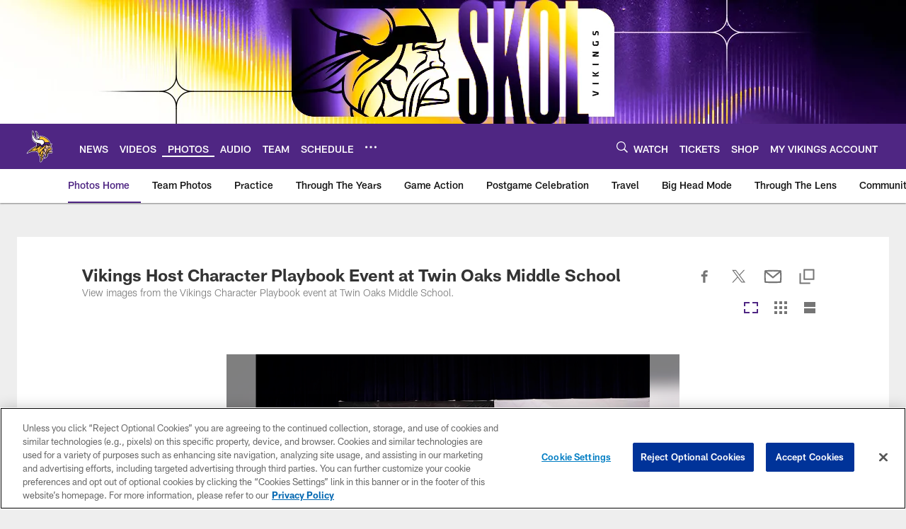

--- FILE ---
content_type: text/html; charset=utf-8
request_url: https://www.google.com/recaptcha/api2/aframe
body_size: 268
content:
<!DOCTYPE HTML><html><head><meta http-equiv="content-type" content="text/html; charset=UTF-8"></head><body><script nonce="6MU7BUsHj3sdpEqNBv5EGg">/** Anti-fraud and anti-abuse applications only. See google.com/recaptcha */ try{var clients={'sodar':'https://pagead2.googlesyndication.com/pagead/sodar?'};window.addEventListener("message",function(a){try{if(a.source===window.parent){var b=JSON.parse(a.data);var c=clients[b['id']];if(c){var d=document.createElement('img');d.src=c+b['params']+'&rc='+(localStorage.getItem("rc::a")?sessionStorage.getItem("rc::b"):"");window.document.body.appendChild(d);sessionStorage.setItem("rc::e",parseInt(sessionStorage.getItem("rc::e")||0)+1);localStorage.setItem("rc::h",'1768679064105');}}}catch(b){}});window.parent.postMessage("_grecaptcha_ready", "*");}catch(b){}</script></body></html>

--- FILE ---
content_type: text/javascript; charset=utf-8
request_url: https://auth-id.vikings.com/accounts.webSdkBootstrap?apiKey=4_OOkslDWOFKQ1rl-nbrdVbQ&pageURL=https%3A%2F%2Fwww.vikings.com%2Fphotos%2Fvikings-host-character-playbook-event-at-twin-oaks-middle-school-20700779&sdk=js_latest&sdkBuild=18419&format=json
body_size: 416
content:
{
  "callId": "019bcd7caef67cdb87b8b5b6a1b1870b",
  "errorCode": 0,
  "apiVersion": 2,
  "statusCode": 200,
  "statusReason": "OK",
  "time": "2026-01-17T19:44:19.204Z",
  "hasGmid": "ver4"
}